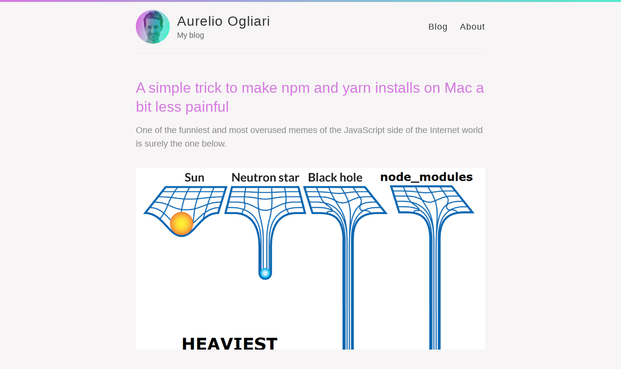

--- FILE ---
content_type: text/html; charset=utf-8
request_url: https://aurelio.me/blog/Yarn-Npm-Faster/
body_size: 3182
content:
<!DOCTYPE html>
<html>
  <head>
    
	<!-- Global site tag (gtag.js) - Google Analytics -->
	<script async src="https://www.googletagmanager.com/gtag/js?id=UA-61205914-4"></script>
	<script>
	  window.dataLayer = window.dataLayer || [];
	  function gtag(){dataLayer.push(arguments);}
	  gtag('js', new Date());

	  gtag('config', 'UA-61205914-4');
	</script>
	<!-- End Google Analytics -->

    
    
    <title>A simple trick to make npm and yarn installs on Mac a bit less painful – Aurelio Ogliari – My blog</title>

        <meta charset="utf-8" />
    <meta content='text/html; charset=utf-8' http-equiv='Content-Type'>
    <meta http-equiv='X-UA-Compatible' content='IE=edge'>
    <meta name='viewport' content='width=device-width, initial-scale=1.0, maximum-scale=1.0'>

    
    <meta name="description" content="One of the funniest and most overused memes of the JavaScript side of the Internet world is surely the one below.

" />
    <meta property="og:description" content="One of the funniest and most overused memes of the JavaScript side of the Internet world is surely the one below.

" />
    
    <meta name="author" content="Aurelio Ogliari" />

    
    <meta property="og:title" content="A simple trick to make npm and yarn installs on Mac a bit less painful" />
    <meta property="twitter:title" content="A simple trick to make npm and yarn installs on Mac a bit less painful" />
    

    <!--[if lt IE 9]>
      <script src="http://html5shiv.googlecode.com/svn/trunk/html5.js"></script>
    <![endif]-->

    <link rel="stylesheet" type="text/css" href="/blog/style.css" />
    <link rel="alternate" type="application/rss+xml" title="Aurelio Ogliari - My blog" href="/blog/feed.xml" />

    <!-- Created with Jekyll Now - http://github.com/barryclark/jekyll-now -->
  </head>

  <body>
    <div class="wrapper-masthead">
      <div class="container">
        <header class="masthead clearfix">
          <a href="/blog/" class="site-avatar"><img src="https://avatars1.githubusercontent.com/u/2051152?s=400&u=69a8a370229bacfec03f3c42097701c101e9116c&v=4" /></a>

          <div class="site-info">
            <h1 class="site-name"><a href="/blog/">Aurelio Ogliari</a></h1>
            <p class="site-description">My blog</p>
          </div>

          <nav>
            <a href="/blog/">Blog</a>
            <a href="/blog/about">About</a>
          </nav>
        </header>
      </div>
    </div>

    <div id="main" role="main" class="container">
      <article class="post">
  <h1 class="post-title">A simple trick to make npm and yarn installs on Mac a bit less painful</h1>

  <div class="entry">
    <p>One of the funniest and most overused memes of the JavaScript side of the Internet world is surely the one below.</p>

<p><img src="/blog/images/2019-4-6-node_modules.png" alt="_config.yml" /></p>

<p>If you’ve ever ventured inside a node_module directory of a medium sized project the (unknown?) author of this successful image clearly has a point.</p>

<p>For instance if you had to start a fresh project with Create React App and, just after running ‘npx create-react-app my-app’ you were to count the number of files you’d see something like this:</p>

<div class="language-sh highlighter-rouge"><div class="highlight"><pre class="highlight"><code><span class="nv">$ </span>find ./node_modules <span class="nt">-type</span> f | <span class="nb">wc</span> <span class="nt">-l</span>
  27032
</code></pre></div></div>

<p>Just like that, you gave over 27k new items to our friend Spotlight to index.</p>

<p>Now, I rarely use Spotlight other than to quickly open an app, and when I do this happens</p>

<blockquote class="twitter-tweet" data-lang="en"><p lang="en" dir="ltr">Mac spotlight search be like:<br /><br />Me: Types a couple letters<br />Mac: Here&#39;s the exact app you want<br />Me: Awesome, let me just press enter<br />Mac: OR MAYBE YOU WANT THIS COMPLETELY UNRELATED THING<br /><br />*opens completely unrelated thing*</p>&mdash; Bruno Lemos (@brunolemos) <a href="https://twitter.com/brunolemos/status/1110316576157384704?ref_src=twsrc%5Etfw">March 25, 2019</a></blockquote>
<script async="" src="https://platform.twitter.com/widgets.js" charset="utf-8"></script>

<p>But I digress.
What’s important is that the fact I rarely use it doesn’t prevent Spotlight to crawl the content of my HD.
As any other entry in the file system the content of node_modules gets indexed by Spotlight by default.
I never really thought about this util I read the following tweet.</p>

<blockquote class="twitter-tweet" data-lang="en"><p lang="en" dir="ltr">Does your Mac becomes slow/unresponsive (fans kicking in etc.) when you `npm install` a huge project with a million tiny dependencies? I learned that adding an empty `.metadata_never_index` in /node_modules *beforehand* will prevent Spotlight from indexing all that crap.</p>&mdash; Roel Van Gils (@roelvangils) <a href="https://twitter.com/roelvangils/status/1113074439976075264?ref_src=twsrc%5Etfw">April 2, 2019</a></blockquote>
<script async="" src="https://platform.twitter.com/widgets.js" charset="utf-8"></script>

<p>This along with the fact that we may often run a command like <code class="language-plaintext highlighter-rouge">rm -rf ./node_modules &amp;&amp; yarn</code> means that Spotlight is potentially re-indexing this content multiple times a day.</p>

<p>With this newly acquired knowledge we can use a couple of tricks to avoid this issue and hopefully spare some wasted, memory intensive work to our machines.</p>

<p>For example, you can add a postinstall block to your package.json scripts so that it will be invoked in the background whenever you install the dependencies of your project.</p>

<div class="language-json highlighter-rouge"><div class="highlight"><pre class="highlight"><code><span class="p">{</span><span class="w">
  </span><span class="err">//...</span><span class="w">
  </span><span class="nl">"scripts"</span><span class="p">:</span><span class="w"> </span><span class="p">{</span><span class="w">
    </span><span class="nl">"clean"</span><span class="p">:</span><span class="w"> </span><span class="s2">"rm -rf ./build"</span><span class="p">,</span><span class="w">
    </span><span class="nl">"start"</span><span class="p">:</span><span class="w"> </span><span class="s2">"node index.js"</span><span class="p">,</span><span class="w">
    </span><span class="nl">"postinstall"</span><span class="p">:</span><span class="w"> </span><span class="s2">"touch ./.metadata_never_index"</span><span class="w"> </span><span class="err">//</span><span class="w"> </span><span class="err">&lt;--</span><span class="w">
  </span><span class="p">}</span><span class="w">
</span><span class="p">}</span><span class="w">
</span></code></pre></div></div>

<p>This is nice and easy but you will need to do the same for all your projects, plus it will run for everyone else using that package.json, even if not on a Mac.
To have a similar functionality available everywhere on your Mac and without touching the package.json you can add this to your <code class="language-plaintext highlighter-rouge">~/.bash_profile</code> or <code class="language-plaintext highlighter-rouge">./zsh_profile</code>.</p>

<div class="language-sh highlighter-rouge"><div class="highlight"><pre class="highlight"><code><span class="c"># open your profile with `vim ~/.bash_profile`</span>
<span class="c"># and paste the function below</span>
<span class="k">function </span>npmi <span class="o">{</span>
    <span class="nb">mkdir </span>node_modules 2&gt;/dev/null
    <span class="nb">touch</span> ./node_modules/.metadata_never_index
    <span class="k">if</span> <span class="o">[</span> <span class="nt">-f</span> yarn.lock <span class="o">]</span><span class="p">;</span> <span class="k">then
        </span>yarn <span class="nb">install</span> <span class="nv">$@</span>
    <span class="k">else
        </span>npm <span class="nb">install</span> <span class="nv">$@</span>
    <span class="k">fi</span>
<span class="o">}</span>
</code></pre></div></div>

<p>Running <code class="language-plaintext highlighter-rouge">npmi</code> on the root of any node project will add the <code class="language-plaintext highlighter-rouge">.metadata_never_index</code> file automatically, just before installing the dependencies.
Finally it may be useful to just do the same for all existing projects on our file system.</p>

<div class="language-sh highlighter-rouge"><div class="highlight"><pre class="highlight"><code>find <span class="nb">.</span> <span class="nt">-type</span> d <span class="nt">-name</span> <span class="s2">"node_modules"</span> <span class="nt">-exec</span> <span class="nb">touch</span> <span class="s2">"{}/.metadata_never_index"</span> <span class="se">\;</span>
</code></pre></div></div>

<p>This was suggested on Yarn’s Github in a comment to <a href="https://github.com/yarnpkg/yarn/issues/6453#issuecomment-476048618">this issue</a> and it seems it appeared first as far back as 2016 in a <a href="https://apple.stackexchange.com/a/258791/44487">StackExchange answer</a>.</p>

<p>Hopefully this simple trick will save us a bit of time (and battery power!) in the future.</p>


  </div>

  <div class="date">
    Written on April  6, 2019
  </div>

  
</article>

    </div>

    <div class="wrapper-footer">
      <div class="container">
        <footer class="footer">
          



<a href="https://github.com/nobitagit"><i class="svg-icon github"></i></a>




<a href="https://www.twitter.com/aureliari"><i class="svg-icon twitter"></i></a>
<a href="http://stackoverflow.com/users/1446845/nobita"><i class="svg-icon stackoverflow"></i></a>


        </footer>
      </div>
    </div>

  </body>
</html>
